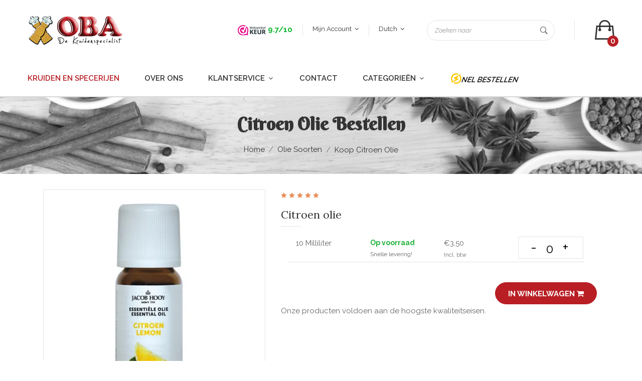

--- FILE ---
content_type: text/html;charset=utf-8
request_url: https://kruidenbestellen.com/nl/artikel/283/citroen-olie.html
body_size: 10178
content:
<!doctype html>
<html class="no-js" lang="nl">

<head>
    
			<!--
					Copyright 2026 TasHosting
					info@tashosting.nl
					tashosting.nl
					Version: v1.0
			-->
    <meta charset="utf-8" />
    <meta http-equiv="X-UA-Compatible" content="IE=edge">
    <meta name="viewport" content="width=device-width, initial-scale=1.0, maximum-scale=1.0, user-scalable=0" />
    <link rel="canonical" href="https://kruidenbestellen.com/nl/artikel/283/citroen-olie.html" />

    <meta name="MobileOptimized" content="width" />
	<meta name="apple-mobile-web-app-capable" content="yes" />
	<meta name="apple-mobile-web-app-status-bar-style" content="black-translucent" />

    <title>Citroen olie bestellen</title>
    
    <meta http-equiv="content-language" content="nl" />
    <meta name="language" content="nl-NL" />

    <meta name="description" content="Bestel hier Citroen olie. De goedkoopste, maar ook de beste kwaliteit. De beste online kruidenspecialist van Nederland." />
    <meta name="keywords" content="OBA Kruiden, Online Kruiden Bestellen, Kruiden, Specerijen, Thee, Online, Bestellen, Kopen, 30 Jaar Ervaring, Selectie, Kwaliteit, Verzending, Klantenservice." />

    <meta property="og:site_name" content="Obakruiden De Online Kruidenspecialist" />
    <meta property="og:url" content="https://kruidenbestellen.com/nl/artikel/283/citroen-olie.html" />
    <meta property="og:locale" content="nl_NL" />
    <meta property="og:type" content="website" />

    
        <meta property="og:image" content="https://kruidenbestellen.com/bestanden/artikellen/283/caption/citroen-olie-2024.png" />
        <meta property="og:image:width" content="200" />
        <meta property="og:image:height" content="200" />
        <meta property="og:title" content="Citroen olie bestellen" />
        <meta property="og:description" content="Bestel hier Citroen olie. De goedkoopste, maar ook de beste kwaliteit. De beste online kruidenspecialist van Nederland." />
    <!--=== Favicon ===-->
    <link rel="apple-touch-icon" sizes="57x57" href="https://kruidenbestellen.com/assets/img/favicon/apple-icon-57x57.png">
    <link rel="apple-touch-icon" sizes="60x60" href="https://kruidenbestellen.com/assets/img/favicon/apple-icon-60x60.png">
    <link rel="apple-touch-icon" sizes="72x72" href="https://kruidenbestellen.com/assets/img/favicon/apple-icon-72x72.png">
    <link rel="apple-touch-icon" sizes="76x76" href="https://kruidenbestellen.com/assets/img/favicon/apple-icon-76x76.png">
    <link rel="apple-touch-icon" sizes="114x114" href="https://kruidenbestellen.com/assets/img/favicon/apple-icon-114x114.png">
    <link rel="apple-touch-icon" sizes="120x120" href="https://kruidenbestellen.com/assets/img/favicon/apple-icon-120x120.png">
    <link rel="apple-touch-icon" sizes="144x144" href="https://kruidenbestellen.com/assets/img/favicon/apple-icon-144x144.png">
    <link rel="apple-touch-icon" sizes="152x152" href="https://kruidenbestellen.com/assets/img/favicon/apple-icon-152x152.png">
    <link rel="apple-touch-icon" sizes="180x180" href="https://kruidenbestellen.com/assets/img/favicon/apple-icon-180x180.png">
    <link rel="icon" type="image/png" sizes="192x192"  href="https://kruidenbestellen.com/assets/img/favicon/android-icon-192x192.png">
    <link rel="icon" type="image/png" sizes="32x32" href="https://kruidenbestellen.com/assets/img/favicon/favicon-32x32.png">
    <link rel="icon" type="image/png" sizes="96x96" href="https://kruidenbestellen.com/assets/img/favicon/favicon-96x96.png">
    <link rel="icon" type="image/png" sizes="16x16" href="https://kruidenbestellen.com/assets/img/favicon/favicon-16x16.png">
    <link rel="manifest" href="https://kruidenbestellen.com/assets/img/favicon/manifest.json">
    <meta name="msapplication-TileColor" content="#ffffff">
    <meta name="msapplication-TileImage" content="https://kruidenbestellen.com/assets/img/favicon/ms-icon-144x144.png">
    <meta name="theme-color" content="#ffffff">

    <!--=== All Plugins CSS ===-->
    <link href="https://kruidenbestellen.com/assets/css/plugins.css?v=030120231306" rel="stylesheet">
    <!--=== Main Style CSS ===-->
    <link href="https://kruidenbestellen.com/assets/css/style.css?v=180420251900" rel="stylesheet">
    
		<style>
			.blog-img-holder__1
			{
				display: block;
				min-height: 300px;
				height: 100%;
				background-image: url("https://kruidenbestellen.com/bestanden/blog/klein/vis-kruiden-oba-kruiden.jpg");
			}
			@media only screen and (max-width: 767.98px) 
			{
				.blog-img-holder__1
				{
				min-height: 260px;
				}
			}
			.blog-img-holder__2
			{
				display: block;
				min-height: 300px;
				height: 100%;
				background-image: url("https://kruidenbestellen.com/bestanden/blog/klein/kruidenbestellen-oba.jpg");
			}
			@media only screen and (max-width: 767.98px) 
			{
				.blog-img-holder__2
				{
				min-height: 260px;
				}
			}
			.blog-img-holder__3
			{
				display: block;
				min-height: 300px;
				height: 100%;
				background-image: url("https://kruidenbestellen.com/bestanden/blog/klein/knoflook-peper-oba.jpg");
			}
			@media only screen and (max-width: 767.98px) 
			{
				.blog-img-holder__3
				{
				min-height: 260px;
				}
			}
			.blog-img-holder__4
			{
				display: block;
				min-height: 300px;
				height: 100%;
				background-image: url("https://kruidenbestellen.com/bestanden/blog/klein/jasmijn-thee-oba.jpg");
			}
			@media only screen and (max-width: 767.98px) 
			{
				.blog-img-holder__4
				{
				min-height: 260px;
				}
			}</style>
    <!--=== All Vendor Js ===-->
    <script src="https://kruidenbestellen.com/assets/js/vendor.js?v=030120231306"></script>

    <script type='application/ld+json'>{"@context":"http:\/\/schema.org","@type":"WebSite","@id":"#website","url":"http:\/\/www.kruidenbestellen.com\/","name":"Bestel kruiden en specerijen tegen een scherpe prijs. OBA Kruiden","potentialAction":{"@type":"SearchAction","target":"http:\/\/www.kruidenbestellen.com\/?zoekterm={search_term_string}","query-input":"required name=search_term_string"}}</script>
	<script type='application/ld+json'>{"@context":"http:\/\/schema.org","@type":"Organization","url":"http:\/\/www.kruidenbestellen.com\/","sameAs":["https:\/\/www.facebook.com\/obakruiden","https:\/\/twitter.com\/OBA_Kruiden"],"@id":"#organization","name":"Oba Kruiden","logo":"http:\/\/www.kruidenbestellen.com\/templates\/default\/images\/main\/logo.png"}</script>

    <script type="text/javascript">
		//<![CDATA[
			var fullurl = "https://kruidenbestellen.com/",
			isMobile = false,
			$showAjaxLoader = true;
            function UnCryptMailto( s )
            {
                var n = 0;
                var r = "";
                for( var i = 0; i < s.length; i++)
                {
                    n = s.charCodeAt( i );
                    if( n >= 8364 )
                    {
                        n = 128;
                    }
                    r += String.fromCharCode( n - 1 );
                }
                return r;
            }

            function linkTo_UnCryptMailto( s )
            {
                location.href=UnCryptMailto( s );
            }
        //]]>
    </script>

    <script src="https://challenges.cloudflare.com/turnstile/v0/api.js" async defer></script>
    
    <!-- Global site tag (gtag.js) - Google Analytics -->
    <script async src="https://www.googletagmanager.com/gtag/js?id=UA-28063597-2"></script>
    <script>
        window.dataLayer = window.dataLayer || [];
        function gtag(){dataLayer.push(arguments);}
        gtag('js', new Date());
        gtag('config', 'UA-28063597-2');
	</script>
</head>

<body>
    <div class="offcanvas offcanvas-end" data-bs-scroll="false" tabindex="-1" data-bs-backdrop="true" id="offcanvasWithBothOptions2" aria-labelledby="offcanvasWithBothOptions2Label">
        <div class="offcanvas-header">
            <h5 class="offcanvas-title" id="offcanvasWithBothOptions2Label">Winkelwagentje</h5>
            <button type="button" class="btn-close" data-bs-dismiss="offcanvas" aria-label="Close"></button>
        </div>
        <div class="offcanvas-body">
            <p>
                <img src="https://kruidenbestellen.com/templates/default/images/misc/loading.gif" alt="Laden, even geduld a.u.b..." title="Laden, even geduld a.u.b..." /> Laden, even geduld aub...
            </p>
        </div>
    </div>

    <div id="ajaxLoader">
        <img src="https://kruidenbestellen.com/templates/default/images/misc/ajax_loading.gif" class="middle" alt="Laden, even geduld a.u.b..." title="Laden, even geduld a.u.b..." /> Laden, even geduld a.u.b...
    </div>
    <!-- Start Header Area -->
    <header class="header-area">
        <!-- header top start -->
        <div class="header-top">
            <div class="container">
                <div class="row align-items-center">
                    <div class="col-lg-3">
                        <div class="logo">
                            <a href="https://kruidenbestellen.com/">
                                <img src="https://kruidenbestellen.com/assets/img/logo/logo.png" alt="Citroen olie bestellen">
                            </a>
                        </div>
                    </div>
                    <div class="col-lg-9">
                        <div class="header-settings-area">
                            <div class="header-top-left">
                                <nav>
                                    <ul class="d-flex justify-content-center">
                                        <li>
                                            <a href="https://www.webwinkelkeur.nl/webshop/OBA-Kruiden_1213233" class="webwinkelkeurPopup" title="10 - 1930 ervaringen" target="_blank" rel="noreferrer"><img src="https://dashboard.webwinkelkeur.nl/banners/70/1213233/1652997600.svg" width="56" alt="10 - 1930 ervaringen"></a> <span class="kleurgroen fontbold">9.7/10</span>
                                        </li>
                                        <li>
                                            <div class="dropdown header-top-dropdown">
                                                <a class="dropdown-toggle" id="myaccount" data-bs-toggle="dropdown"
                                                    aria-haspopup="true" aria-expanded="false">
                                                    Mijn account
                                                    <i class="fa fa-angle-down"></i>
                                                </a>
                                                <div class="dropdown-menu" aria-labelledby="myaccount">
													<a href="https://kruidenbestellen.com/nl/mijn-account.html" class="dropdown-item" title="Mijn account">Mijn account</a>
		<a href="https://kruidenbestellen.com/nl/bestelstatus.html" class="dropdown-item" title="Bestelstatus">Bestelstatus</a><a href="https://kruidenbestellen.com/nl/inloggen.html" class="dropdown-item" title="Inloggen">Inloggen</a>                                                </div>
                                            </div>
                                        </li>
                                        <li>
                                            <div class="dropdown header-top-dropdown">
                                                <a class="dropdown-toggle" id="language" data-bs-toggle="dropdown"
                                                    aria-haspopup="true" aria-expanded="false">
                                                    Dutch
                                                    <i class="fa fa-angle-down"></i>
                                                </a>
                                                <div class="dropdown-menu" aria-labelledby="language">
                                                    <a class="dropdown-item"><div id="google_translate_element" ></div></a>
                                                </div>
                                            </div>
                                        </li>
                                    </ul>
                                </nav>
                            </div>
                            <div class="header-top-right">
                                <div class="header-search-box">
                                    <form method="get" action="https://kruidenbestellen.com/">
                                        <input type="text" placeholder="Zoeken naar" aria-label="Zoeken naar" name="zoekterm" id="tags" value="">
                                        <button><i class="ion-ios-search-strong"></i></button>
                                    </form>
                                </div>
                                <div class="mini-cart-wrap">
                                    <button data-bs-toggle="offcanvas" data-bs-target="#offcanvasWithBothOptions2" aria-controls="offcanvasWithBothOptions2Label">
                                        <i class="ion-bag"></i>
                                        <span class="notification"></span>
                                    </button>
                                </div>
                            </div>
                        </div>
                    </div>
                </div>
            </div>
        </div>
        <!-- header top end -->

        <!-- main menu start -->
        <div class="main-menu-area sticky">
            <div class="container">
                <div class="row">
                    <div class="col-12">
                        <div class="main-menu">
                            <div class="sticky-logo">
                                <a href="https://kruidenbestellen.com/">
                                    <img src="https://kruidenbestellen.com/assets/img/logo/logo_sticky.png" alt="Citroen olie bestellen">
                                </a>
                            </div>
                            <!-- main menu navbar start -->
                            <nav id="mobile-menu">
                                <ul>
                                    <li class="active"><a href="https://kruidenbestellen.com/">Kruiden en Specerijen</a></li> 

                                    <li><a href="https://kruidenbestellen.com/nl/over-ons.html">Over ons</a></li>
                                   
                                    <li>
                                        <a href="https://kruidenbestellen.com/nl/klantservice.html">Klantservice <i class="fa fa-angle-down"></i></a>
                                        <ul class="dropdown">
                                            <li><a href="https://kruidenbestellen.com/nl/garantie-klachten.html">Garantie & Klachten</a></li>
                                            <li><a href="https://kruidenbestellen.com/nl/retourneren.html">Retourneren</a></li>

                                            <li><a href="https://kruidenbestellen.com/nl/betaalmogelijkheden.html">Betaalmogelijkheden</a></li>
                                            <li><a href="https://kruidenbestellen.com/nl/verzendkosten.html">Verzendkosten</a></li>
                                            
                                            <li><a href="https://kruidenbestellen.com/nl/adres.html">Adres</a></li>
                                            <li><a href="https://kruidenbestellen.com/nl/openingstijden.html">Openingstijden</a></li>
                                            <li><a href="https://kruidenbestellen.com/nl/mail-ons.html">Mail ons</a></li>
                                        </ul>
                                    </li>
                                   
                                    <li><a href="https://kruidenbestellen.com/nl/contact.html">Contact</a></li>

                                    <li>
                                        <a href="https://kruidenbestellen.com/nl/kruiden-bestellen.html">Categorieën <i class="fa fa-angle-down"></i></a>
                                        <ul class="dropdown">
                                            
			<li>
				<a href="https://kruidenbestellen.com/nl/categorie/64/basis-kruiden-en-specerijen.html">Basis kruiden en Specerijen</a>
			</li>
			<li>
				<a href="https://kruidenbestellen.com/nl/categorie/78/gemengde-kruiden-en-specerijen.html">Gemengde kruiden en Specerijen</a>
			</li>
			<li>
				<a href="https://kruidenbestellen.com/nl/categorie/74/kerrie-soorten.html">Kerrie soorten</a>
			</li>
			<li>
				<a href="https://kruidenbestellen.com/nl/categorie/79/korrels-en-zaden.html">Korrels en Zaden</a>
			</li>
			<li>
				<a href="https://kruidenbestellen.com/nl/categorie/68/gedroogde-bladeren.html">Gedroogde bladeren</a>
			</li>
			<li>
				<a href="https://kruidenbestellen.com/nl/categorie/77/zout-zuren-en-diverse.html">Zout, zuren en diverse</a>
			</li>
			<li>
				<a href="https://kruidenbestellen.com/nl/categorie/76/olie-soorten.html">Olie soorten</a>
			</li>
			<li>
				<a href="https://kruidenbestellen.com/nl/categorie/75/thee-soorten.html">Thee soorten</a>
			</li>                                        </ul>
                                    </li>
                                    
                                    <li><a href="https://kruidenbestellen.com/kruidenbestellen.php" class="snelbestellenlink" title="Bent u al bekend met onze producten? Hier kunt u snel en gemakkelijk uw producten toevoegen en wijzigen." alt="Bent u al bekend met onze producten? Hier kunt u snel en gemakkelijk uw producten toevoegen en wijzigen."><img src="https://kruidenbestellen.com/snelbestellen/snelbestellen.jpg" alt="Bent u al bekend met onze producten? Hier kunt u snel en gemakkelijk uw producten toevoegen en wijzigen." title="Bent u al bekend met onze producten? Hier kunt u snel en gemakkelijk uw producten toevoegen en wijzigen."></a></li>
                                </ul>
                            </nav>
                            <!-- main menu navbar end -->
                        </div>
                    </div>
                    <div class="col-12 d-block d-lg-none">
                        <div class="mobile-menu"></div>
                    </div>
                </div>
            </div>
        </div>
        <!-- main menu end -->

    </header>
    <!-- end Header Area -->

    <!-- main wrapper start -->
    <main>
                <!-- breadcrumb area start -->
        <div class="breadcrumb-area">
            <div class="container">
                <div class="row">
                    <div class="col-12">
                        <div class="breadcrumb-wrap text-center">
                            <nav aria-label="breadcrumb">
                                <h1>Citroen olie bestellen</h1>                                
			<ul class="breadcrumb">
				<li class="breadcrumb-item"><a href="https://kruidenbestellen.com/">Home</a></li>
				<li class="breadcrumb-item"><a href="https://kruidenbestellen.com/nl/categorie/76/olie-soorten.html">Olie soorten</a></li>
				<li class="breadcrumb-item active" aria-current="page"><a href="https://kruidenbestellen.com/nl/artikel/283/citroen-olie.html">Koop Citroen olie</a></li>
			</ul>                            </nav>
                        </div>
                    </div>
                </div>
            </div>
        </div>
        <!-- breadcrumb area end -->
                <div class="page-wrapper pt-30 pb-30">
            <div class="container">
                <div class="row">
                    <div id="content" class="col-lg-12">
                        <div class="pageContent">
                            
		<div class="product-details-wrapper pb-30">
			<div class="container">
				<div class="row">
					<div class="col-lg-5 col-md-6">
						<div class="product-large-slider img-zoom mb-20 slider-arrow-style slider-arrow-style__style-2">
							
				<div class="pro-large-img">
					<a class="productPhotos" href="https://kruidenbestellen.com/bestanden/artikellen/283/groot/citroen-olie-2024.png"><img src="https://kruidenbestellen.com/bestanden/artikellen/283/groot/citroen-olie-2024.png" alt="Citroen olie bestellen" title="Citroen olie bestellen" /></a>
				</div>
						</div>
						<div class="pro-nav slick-padding_2 slider-arrow-style slider-arrow-style__style-2">
						</div>
					</div>
					<div class="col-lg-7 col-md-6">
						<div class="product-details-des">
							<div class="product-content-list">
								<div class="ratings">
									<span><i class="ion-android-star"></i></span>
									<span><i class="ion-android-star"></i></span>
									<span><i class="ion-android-star"></i></span>
									<span><i class="ion-android-star"></i></span>
									<span><i class="ion-android-star"></i></span>
								</div>
								<div class="product-name">
									<h4>Citroen olie</h4>
								</div>
								
								<div class="action-link mb-20">
									<form method="post" class="inWinkelwagentje" action="https://kruidenbestellen.com/nl/winkelwagentje.html">
										<input type="hidden" name="pid" value="283" />
										<input type="hidden" name="action" value="In winkelmand" />
										
		<div class="quantity mb-20">
			<div class="container">
				<div class="row border-bottom pb-1">
					<div class="col-md-3 col-sm-6 col-6">10 Milliliter</div>
					<div class="col-md-3 col-sm-6 col-6">
		<div class="availability">
			<span class="opvoorraad"><strong>Op voorraad</strong></span>
			<div class="snellelevering">Snelle levering!</div>
		</div></div>
					<div class="col-md-3 col-sm-6 col-6">
						&euro;3,50
						<div class="prijsinclbtw">Incl. btw</div>
					</div>
					<div class="col-md-3 col-sm-6 col-6">
						<div class="pro-qty"><span class="dec qtybtn">-</span><input name="p[283]" type="text" value="0" id="283" inputmode="numeric" min="1"><span class="inc qtybtn">+</span></div>
					</div>
				</div>
				
			</div>
		</div>
		
		<div class="action-link text-end">
			<a href="javascript:void(0);" class="add-to-cart">In winkelwagen <i class="fa fa-shopping-cart" aria-hidden="true"></i></a>
		</div>
		
		<div>
			Onze producten voldoen aan de hoogste kwaliteitseisen.
		</div>
									</form>
								</div>
							</div>
						</div>
					</div>
				</div>
				<div class="row">
					<div class="col-lg-12">
						<!-- product details reviews start -->
						<div class="product-details-reviews pt-60">
							<div class="row">
								<div class="col-lg-12">
									<div class="product-review-info">
										<div class="review-tab">
											<ul class="nav">
												<li>
													<a class="active" data-bs-toggle="tab" href="#tab_Omschrijving">Omschrijving</a>
												</li>
												<li>
													<a class="" data-bs-toggle="tab" href="#tab_Specificaties">Specificaties</a>
												</li>
												<li>
													<a class="" data-bs-toggle="tab" href="#tab_Voedingswaarde">Voedingswaarde</a>
												</li>
												<li>
													<a class="" data-bs-toggle="tab" href="#tab_Ingredienten">Ingrediënten</a>
												</li>
												<li>
													<a data-bs-toggle="tab" href="#tab_Reviews" id="loadreviews">Reviews</a>
												</li>
											</ul>
										</div>
										<div class="tab-content reviews-tab">
											<div class="tab-pane fade show active" id="tab_Omschrijving">
												<div>
													Bestel hier <b>Citroen olie</b>. De goedkoopste, maar ook de beste kwaliteit. De beste online kruidenspecialist van Nederland.<br /><br />
												</div>
											</div>
											<div class="tab-pane fade" id="tab_Specificaties">
												<p>
													<div><b>Artikelnummer:</b> 1045 <a href="https://kruidenbestellen.com/nl/artikel/283/citroen-olie.html" title="Citroen olie" alt="Citroen olie">Citroen olie</a></div>
													<div><b>Categorie:</b> <a href="https://kruidenbestellen.com/nl/categorie/76/olie-soorten.html" title="Olie soorten" alt="Olie soorten">Olie soorten</a></div>
													<div><b>Merk:</b> </div>
													<div><b>Levertijd:</b> Snelle levering</div>
													<div><b>MPN:</b> 10459966A</div>
												</p>
											</div>
											<div class="tab-pane fade" id="tab_Voedingswaarde">
												Neem gerust contact met ons op!
											</div>
											<div class="tab-pane fade" id="tab_Ingredienten">
												Neem gerust contact met ons op!
											</div>
											<div class="tab-pane fade" id="tab_Reviews">
												<!-- testimonial area start -->
												<div class="testimonial-areae pt-60 pb-88" style="background: #ddd;">
													<div class="container">
														<div class="row">
															<div class="col-12">
																<div class="section-title text-center">
																	<h2 class="text-white">Reviews</h2>
																</div>
															</div>
														</div>
														<div class="row">
															<div class="col-12">
																<div class="testimonial-carousel-active slick-dot-style">
																	<img src="https://kruidenbestellen.com/templates/default/images/misc/ajax-loader-small.gif" class="middle" border="0" alt="Bezig met laden, een moment geduld a.u.b..."> Bezig met laden, een moment geduld a.u.b...
																</div>
															</div>
														</div>
													</div>
												</div>
												
											</div>
										</div>
									</div>
								</div>
							</div>
						</div>
						<!-- product details reviews end -->
					</div>
				</div>
			</div>
		</div>

		<section class="related-product">
            <div class="container">
                <div class="row pt-30">
                    <div class="col-12">
                        <div class="section-title text-center">
                            <h2>Anderen kochten ook</h2>
                        </div>
                    </div>
                </div>
                <div class="row related-product-active slick-arrow-style">
					
				<div class="col">
					<div class="product-item mb-50">
						<div class="product-thumb">
							<a href="https://kruidenbestellen.com/nl/artikel/204/olijf-zeep-dalan-dolive.html">
								<img src="https://kruidenbestellen.com/bestanden/artikellen/204/caption/dalan-masaj-anti-selulit-sabunu.jpg" alt="Olijf Zeep (Dalan d'Olive)" title="Olijf Zeep (Dalan d'Olive)" />
							</a>
							<div class="quick-view-link">
								<a href="#" data-bs-toggle="modal" data-bs-target="#quick_view" data-pid="204" class="quick_view_link"> 
									<span data-bs-toggle="tooltip" title="Quick view"><i class="ion-ios-eye-outline"></i></span>
								</a>
							</div>
						</div>
						<div class="product-content text-center">
							<div class="ratings">
								<span><i class="ion-android-star"></i></span>
								<span><i class="ion-android-star"></i></span>
								<span><i class="ion-android-star"></i></span>
								<span><i class="ion-android-star"></i></span>
								<span><i class="ion-android-star"></i></span>
							</div>
							<div class="product-name">
								<h4 class="h5">
									<a href="https://kruidenbestellen.com/nl/artikel/204/olijf-zeep-dalan-dolive.html">Olijf Zeep (Dalan d'Olive)</a>
								</h4>
							</div>
							<div class="price-box">
								
		<span class="regular-price">&euro;1.50</span>
		<span class="old-price"><del>&euro;2,25</del></span>
							</div>
							<div class="product-action-link">
								<a href="javascript:void(0);"></a>
								<a href="https://kruidenbestellen.com/nl/artikel/204/olijf-zeep-dalan-dolive.html" data-bs-toggle="tooltip" title="Bekijk en bestel"><i class="ion-bag"></i></a>
								<a href="javascript:void(0);"></a>
							</div>
						</div>
					</div>
				</div>
				<div class="col">
					<div class="product-item mb-50">
						<div class="product-thumb">
							<a href="https://kruidenbestellen.com/nl/artikel/288/eucalyptus-olie.html">
								<img src="https://kruidenbestellen.com/bestanden/artikellen/288/caption/70650eucalyptus30ml-copy.jpg" alt="Eucalyptus olie" title="Eucalyptus olie" />
							</a>
							<div class="quick-view-link">
								<a href="#" data-bs-toggle="modal" data-bs-target="#quick_view" data-pid="288" class="quick_view_link"> 
									<span data-bs-toggle="tooltip" title="Quick view"><i class="ion-ios-eye-outline"></i></span>
								</a>
							</div>
						</div>
						<div class="product-content text-center">
							<div class="ratings">
								<span><i class="ion-android-star"></i></span>
								<span><i class="ion-android-star"></i></span>
								<span><i class="ion-android-star"></i></span>
								<span><i class="ion-android-star"></i></span>
								<span><i class="ion-android-star"></i></span>
							</div>
							<div class="product-name">
								<h4 class="h5">
									<a href="https://kruidenbestellen.com/nl/artikel/288/eucalyptus-olie.html">Eucalyptus olie</a>
								</h4>
							</div>
							<div class="price-box">
								
		<span class="regular-price">&euro;2.50</span>
		<span class="old-price"><del>&euro;3,75</del></span>
							</div>
							<div class="product-action-link">
								<a href="javascript:void(0);"></a>
								<a href="https://kruidenbestellen.com/nl/artikel/288/eucalyptus-olie.html" data-bs-toggle="tooltip" title="Bekijk en bestel"><i class="ion-bag"></i></a>
								<a href="javascript:void(0);"></a>
							</div>
						</div>
					</div>
				</div>
				<div class="col">
					<div class="product-item mb-50">
						<div class="product-thumb">
							<a href="https://kruidenbestellen.com/nl/artikel/278/lavendel-olie.html">
								<img src="https://kruidenbestellen.com/bestanden/artikellen/278/caption/lavendel-olie-2024.png" alt="Lavendel olie" title="Lavendel olie" />
							</a>
							<div class="quick-view-link">
								<a href="#" data-bs-toggle="modal" data-bs-target="#quick_view" data-pid="278" class="quick_view_link"> 
									<span data-bs-toggle="tooltip" title="Quick view"><i class="ion-ios-eye-outline"></i></span>
								</a>
							</div>
						</div>
						<div class="product-content text-center">
							<div class="ratings">
								<span><i class="ion-android-star"></i></span>
								<span><i class="ion-android-star"></i></span>
								<span><i class="ion-android-star"></i></span>
								<span><i class="ion-android-star"></i></span>
								<span><i class="ion-android-star"></i></span>
							</div>
							<div class="product-name">
								<h4 class="h5">
									<a href="https://kruidenbestellen.com/nl/artikel/278/lavendel-olie.html">Lavendel olie</a>
								</h4>
							</div>
							<div class="price-box">
								
		<span class="regular-price">&euro;4.00</span>
		<span class="old-price"><del>&euro;6,00</del></span>
							</div>
							<div class="product-action-link">
								<a href="javascript:void(0);"></a>
								<a href="https://kruidenbestellen.com/nl/artikel/278/lavendel-olie.html" data-bs-toggle="tooltip" title="Bekijk en bestel"><i class="ion-bag"></i></a>
								<a href="javascript:void(0);"></a>
							</div>
						</div>
					</div>
				</div>
				<div class="col">
					<div class="product-item mb-50">
						<div class="product-thumb">
							<a href="https://kruidenbestellen.com/nl/artikel/275/pepermunt-olie.html">
								<img src="https://kruidenbestellen.com/bestanden/artikellen/275/caption/pepermunt-olie-2024.png" alt="Pepermunt olie " title="Pepermunt olie " />
							</a>
							<div class="quick-view-link">
								<a href="#" data-bs-toggle="modal" data-bs-target="#quick_view" data-pid="275" class="quick_view_link"> 
									<span data-bs-toggle="tooltip" title="Quick view"><i class="ion-ios-eye-outline"></i></span>
								</a>
							</div>
						</div>
						<div class="product-content text-center">
							<div class="ratings">
								<span><i class="ion-android-star"></i></span>
								<span><i class="ion-android-star"></i></span>
								<span><i class="ion-android-star"></i></span>
								<span><i class="ion-android-star"></i></span>
								<span><i class="ion-android-star"></i></span>
							</div>
							<div class="product-name">
								<h4 class="h5">
									<a href="https://kruidenbestellen.com/nl/artikel/275/pepermunt-olie.html">Pepermunt olie </a>
								</h4>
							</div>
							<div class="price-box">
								
		<span class="regular-price">&euro;2.50</span>
		<span class="old-price"><del>&euro;3,75</del></span>
							</div>
							<div class="product-action-link">
								<a href="javascript:void(0);"></a>
								<a href="https://kruidenbestellen.com/nl/artikel/275/pepermunt-olie.html" data-bs-toggle="tooltip" title="Bekijk en bestel"><i class="ion-bag"></i></a>
								<a href="javascript:void(0);"></a>
							</div>
						</div>
					</div>
				</div>
				<div class="col">
					<div class="product-item mb-50">
						<div class="product-thumb">
							<a href="https://kruidenbestellen.com/nl/artikel/280/tea-tree-olie.html">
								<img src="https://kruidenbestellen.com/bestanden/artikellen/280/caption/tea-tree-2024.png" alt="Tea tree olie" title="Tea tree olie" />
							</a>
							<div class="quick-view-link">
								<a href="#" data-bs-toggle="modal" data-bs-target="#quick_view" data-pid="280" class="quick_view_link"> 
									<span data-bs-toggle="tooltip" title="Quick view"><i class="ion-ios-eye-outline"></i></span>
								</a>
							</div>
						</div>
						<div class="product-content text-center">
							<div class="ratings">
								<span><i class="ion-android-star"></i></span>
								<span><i class="ion-android-star"></i></span>
								<span><i class="ion-android-star"></i></span>
								<span><i class="ion-android-star"></i></span>
								<span><i class="ion-android-star"></i></span>
							</div>
							<div class="product-name">
								<h4 class="h5">
									<a href="https://kruidenbestellen.com/nl/artikel/280/tea-tree-olie.html">Tea tree olie</a>
								</h4>
							</div>
							<div class="price-box">
								
		<span class="regular-price">&euro;4.00</span>
		<span class="old-price"><del>&euro;6,00</del></span>
							</div>
							<div class="product-action-link">
								<a href="javascript:void(0);"></a>
								<a href="https://kruidenbestellen.com/nl/artikel/280/tea-tree-olie.html" data-bs-toggle="tooltip" title="Bekijk en bestel"><i class="ion-bag"></i></a>
								<a href="javascript:void(0);"></a>
							</div>
						</div>
					</div>
				</div>
				<div class="col">
					<div class="product-item mb-50">
						<div class="product-thumb">
							<a href="https://kruidenbestellen.com/nl/artikel/302/patchouli-olie.html">
								<img src="https://kruidenbestellen.com/bestanden/artikellen/302/caption/patchouli-2024.png" alt="Patchouli olie" title="Patchouli olie" />
							</a>
							<div class="quick-view-link">
								<a href="#" data-bs-toggle="modal" data-bs-target="#quick_view" data-pid="302" class="quick_view_link"> 
									<span data-bs-toggle="tooltip" title="Quick view"><i class="ion-ios-eye-outline"></i></span>
								</a>
							</div>
						</div>
						<div class="product-content text-center">
							<div class="ratings">
								<span><i class="ion-android-star"></i></span>
								<span><i class="ion-android-star"></i></span>
								<span><i class="ion-android-star"></i></span>
								<span><i class="ion-android-star"></i></span>
								<span><i class="ion-android-star"></i></span>
							</div>
							<div class="product-name">
								<h4 class="h5">
									<a href="https://kruidenbestellen.com/nl/artikel/302/patchouli-olie.html">Patchouli olie</a>
								</h4>
							</div>
							<div class="price-box">
								
		<span class="regular-price">&euro;7.00</span>
		<span class="old-price"><del>&euro;10,50</del></span>
							</div>
							<div class="product-action-link">
								<a href="javascript:void(0);"></a>
								<a href="https://kruidenbestellen.com/nl/artikel/302/patchouli-olie.html" data-bs-toggle="tooltip" title="Bekijk en bestel"><i class="ion-bag"></i></a>
								<a href="javascript:void(0);"></a>
							</div>
						</div>
					</div>
				</div>
				</div>
				<div class="row pt-30">
					<div class="col-12">
						<div class="section-title text-center">
							<h2>Laatst door jou bekeken</h2>
						</div>
					</div>
				</div>
				<div class="row related-product-active slick-arrow-style">
					
						<div class="col">
							<div class="product-item mb-50">
								<div class="product-thumb">
									<a href="https://kruidenbestellen.com/nl/artikel/283/citroen-olie.html">
										<img src="https://kruidenbestellen.com/bestanden/artikellen/283/caption/citroen-olie-2024.png" alt="Citroen olie" title="Citroen olie" />
									</a>
									<div class="quick-view-link">
										<a href="#" data-bs-toggle="modal" data-bs-target="#quick_view" data-pid="283" class="quick_view_link"> 
											<span data-bs-toggle="tooltip" title="Quick view"><i class="ion-ios-eye-outline"></i></span>
										</a>
									</div>
								</div>
								<div class="product-content text-center">
									<div class="ratings">
										<span><i class="ion-android-star"></i></span>
										<span><i class="ion-android-star"></i></span>
										<span><i class="ion-android-star"></i></span>
										<span><i class="ion-android-star"></i></span>
										<span><i class="ion-android-star"></i></span>
									</div>
									<div class="product-name">
										<h4 class="h5">
											<a href="https://kruidenbestellen.com/nl/artikel/283/citroen-olie.html">Citroen olie</a>
										</h4>
									</div>
									<div class="price-box">
										
		<span class="regular-price">&euro;3.50</span>
		<span class="old-price"><del>&euro;5,25</del></span>
									</div>
									<div class="product-action-link">
										<a href="javascript:void(0);"></a>
										<a href="https://kruidenbestellen.com/nl/artikel/283/citroen-olie.html" data-bs-toggle="tooltip" title="Bekijk en bestel"><i class="ion-bag"></i></a>
										<a href="javascript:void(0);"></a>
									</div>
								</div>
							</div>
						</div>
				</div>
			</div>
		</section>

		<script>
			$("#loadreviews").click(function(e)
			{
				jQuery.ajax
				({
					url: fullurl+"reviewsjson.php",
					data: "",
					type: "GET",
					success: function(response)
					{
						$(".testimonial-carousel-active").html(response)
					}
				});
			});
		</script>
		                        </div>
                    </div>
                </div>
            </div>
        </div>
            </main>
    <!-- main wrapper end -->

    <!-- Quick view modal start -->
    <div class="modal" id="quick_view" tabindex="-1" role="dialog">
        <div class="modal-dialog modal-lg modal-dialog-centered" role="document">
            <div class="modal-content">
                <div class="modal-header">
                    <button type="button" class="close" data-bs-dismiss="modal" aria-label="Close">
                        <span aria-hidden="true">&times;</span>
                    </button>
                </div>
                <div class="modal-body">
                   
                </div>
            </div>
        </div>
    </div>
    <!-- Quick view modal end -->

    <!--== Start Footer Area Wrapper ==-->
    <footer class="footer-wrapper">

        <!-- footer main area start -->
        <div class="footer-main-area">
            <div class="container">
                <div class="footer-main-inner bdr-top pt-20 pb-20 pb-md-20 pb-sm-20">
                    <div class="row">
                        <div class="col-lg-4 col-md-12">
                            <div class="footer-widget">
                                <div class="footer-widget-title">
                                    <h4>Adres</h4>
                                </div>
                                <div class="footer-widget-body">
                                    <ul class="location-wrap">
                                        <li>
                                            <h6 class="title">Adres:</h6>
                                            <p>Fluorietweg 19E<br>1812 RR Alkmaar</p>
                                        </li>
                                        <li>
                                            <h6 class="title">Telefoonnummer:</h6>
                                            <p>072-5204209<br>Di, Wo, Do tussen 08:30 en 16:00</p>
                                        </li>                                        
                                    </ul>
                                </div>
                            </div>
                        </div>
                        <div class="col-lg-4 col-md-12">
                            <div class="footer-widget">
                                <div class="footer-widget-title">
                                 <h4>Bedrijfsgegevens</h4>
                                </div>
                                <div class="footer-widget-body">
                                    <ul class="location-wrap">
                                        <li>
                                            <h6 class="title">KvK-nummer:</h6>
                                            <p>34080426</p>
                                        </li>
                                        <li>
                                            <h6 class="title">BTW-nummer:</h6>
                                            <p>NL 821784699(B01)</p>
                                        </li>
                                        <li>
                                            <h6 class="title">email:</h6>
                                            <p>
                                                <a href="javascript:linkTo_UnCryptMailto('nbjmup;jogpApcblsvjefo/dpn');">
                                                    <img src="https://kruidenbestellen.com/bestanden/afbeeldingen/oba-kruiden-email.jpg?v=5" alt="OBA Kruiden - Emailadres" title="Oba Kruiden - Emailadres" />
                                                </a>
                                            </p>
                                        </li>
                                    </ul>
                                </div>
                            </div>
                        </div>
                        <div class="col-lg-4 col-md-12">
                            <div class="footer-widget">
                                <div class="footer-widget-title">
                                    <h4>Links</h4>
                                </div>
                                <div class="footer-widget-body">
                                    <div><a href="https://kruidenbestellen.com/nl/algemene-voorwaarden.html">Algemene Voorwaarden</a></div>
                                    <div><a href="https://kruidenbestellen.com/nl/privacy-policy.html">Privacy Policy</a></div>
                                    <div><a href="https://kruidenbestellen.com/nl/cookies.html">Cookies</a></div>
                                    <div><a href="https://kruidenbestellen.com/kruidenbestellen.php" alt="Bent u al bekend met onze producten? Hier kunt u snel en gemakkelijk uw producten toevoegen en wijzigen." title="Bent u al bekend met onze producten? Hier kunt u snel en gemakkelijk uw producten toevoegen en wijzigen.">Snel Bestellen</a></div>
                                    <div><a href="https://kruidenbestellen.com/nl/kruiden-bestellen.html">Kruiden Bestellen</a></div>
                                    <div><a href="https://kruidenbestellen.com/nl/specerijen-kopen.html">Specerijen Kopen</a></div>
                                    <div><a href="https://kruidenbestellen.com/blog/">Blog</a></div>
                                    <div><a href="https://kruidenbestellen.com/nl/meest-verkochte-kruiden-en-specerijen.html">Meest verkochte kruiden en specerijen</a></div>
                                    <div><a href="https://kruidenbestellen.com/nl/meest-verkochte-theesoorten.html">Meest verkochte theesoorten</a></div>
                                    <div><a href="https://kruidenbestellen.com/nl/onze-partners.html">Onze Partners</a></div>
                                </div>
                            </div>
                        </div>
                    </div>

                    <div class="row pt-10">
                        <div class="border-top text-center pt-10">
                            <p>Vind ons ook op de Beverwijkse Bazaar Hal 32 op Zaterdag en Zondag.</p>
                            <p class="pt-10">
                                <div class="fb-like" data-href="https://kruidenbestellen.com/" data-width="" data-layout="standard" data-action="like" data-size="small" data-share="true"></div>
                            </p>
                        </div>
                    </div>
                </div>
            </div>
        </div>
        <!-- footer main area end -->

        <!-- footer bottom area start -->
        <div class="footer-bootom bg-gray pt-20 pb-20">
            <div class="container">
                <div class="row">
                    <div class="col-md-6">
                        <div class="copyright-text text-center text-md-start">
                            <p>© 1992-2026 <b>OBA Kruiden.</b> Website door <a href="https://tashosting.nl/">Tashosting</a></p>
                            <p><a href="https://kruidenbestellen.com/online-kruiden-en-specerijen-bestellen">Online Kruiden En Specerijen Bestellen</a></p>
                        </div>
                    </div>
                    <div class="col-md-6">
                        <div class="payment-method text-md-end text-center">
                            <img src="https://kruidenbestellen.com/assets/img/betalingsmogelijkheden2.png?v=3" alt="betalingsmogelijkheden">
                        </div>
                    </div>
                </div>
            </div>
        </div>
        <!-- footer bottom area end -->

    </footer>
    <!--== End Footer Area Wrapper ==-->

    <!-- Scroll to top start -->
    <div class="scroll-top not-visible">
        <i class="fa fa-angle-up"></i>
    </div>
    <!-- Scroll to Top End -->

    <!--=======================Javascript============================-->
    <!--=== Active Js ===-->
    <script src="https://kruidenbestellen.com/assets/js/active.js?v=110420231132"></script>
    <script type="text/javascript">
    function googleTranslateElementInit()
    {
        new google.translate.TranslateElement(
            { 
                pageLanguage: 'nl', layout: google.translate.TranslateElement.InlineLayout.SIMPLE, autoDisplay: false,
                includedLanguages: "en,fr,ar,es,tr,de,pl,ru,ua,pt,ma,so"
            }, 'google_translate_element');
    }
    </script>

    <script src="//translate.google.com/translate_a/element.js?cb=googleTranslateElementInit" type="text/javascript"></script>

    <script>

        function updateAantallen()
        {
            if($("#updateaantalen").length)
            {
                var $uForm = $("#updateaantalen").serialize();
                jQuery.ajax
                ({
                    type: "POST",
                    url: fullurl+"ajax_front.php",
                    data: $uForm,
                    success: function(sonuc)
                    {
                        $("#winkelwagentjediv").html(sonuc);
                        updateShoppingCart();
                    }
                });
            }
        }

        function updateShoppingCart()
        {
            $.ajax
            ({
                type: "POST",
                url: fullurl+"ajax_front.php",
                data: "action=winkelwagentjeAjax",
                dataType: 'json',
                success: function(response)
                {
                    updateCanvasBody(response['totalartikellen'], response['text']);
                }
            });
        }

        function updateCanvasBody(total, text)
        {
            $('.notification').html(total);
            $(".offcanvas-body").html(text);
        }

        function updateVerzendkosten()
        {
            $.ajax
            ({
                url: fullurl+"ajax_front.php",
                data: "action=updateVerzendkosten",
                type: "POST",
                success: function(response3232)
                {
                    $("#tablesamenvatting").html(response3232)
                }
            });
        }

        function closeCanvas()
        {
            var offcanvas_el = document.getElementById("offcanvasWithBothOptions2");
            var offcanvas = new bootstrap.Offcanvas(offcanvas_el, {backdrop: false});
            offcanvas.hide();
        }

        function openCanvas()
        {
            $(".modal").modal("hide");
            const offCanvasLive = document.getElementById("offcanvasWithBothOptions2");
            const offcanvasdiv = new bootstrap.Offcanvas(offCanvasLive);
            offcanvasdiv.show();
        }

        $(document).ready(function()
        {
            jQuery(document).on('click focus', 'input[data-ajax="updateaantalen"]', function()
            {
                jQuery(this).select();
            });

            $(document).on("click", ".verwijderproductw", function(e)
            {
                e.preventDefault();

                var $vLink = $(this).attr('href');
                
                $.ajax
                ({
                    type: "GET",
                    url: $vLink,
                    success: function(sonuc)
                    {
                        updateShoppingCart();
                    }
                });

                return false;
            });

            jQuery(document).on('change paste propertychange', 'input[data-ajax="updateaantalen"]', function()
            {
                updateAantallen();
            });

            $(document).ajaxStart(function()
			{
				if($showAjaxLoader)
				{
					$('#ajaxLoader').show();
					//$('input,textarea,select').attr('disabled', true);
				}
			}).ajaxStop(function()
			{
				if($showAjaxLoader)
				{
					$('#ajaxLoader').hide();
					//$('input,textarea,select').attr('disabled', false);
				}
			});
            
            updateShoppingCart();

            $('.quick_view_link').click(function(e)
            {
                var $quickViewPID = $(this).data('pid');
                $(".modal-body").html("Laden.... PID: "+$quickViewPID);

                $.ajax
                ({
                    type: "POST",
                    url: fullurl+"ajax_front.php",
                    data: "action=quickview&pid="+$quickViewPID,
                    success: function(sonuc)
                    {
                        $(".modal-body").html(sonuc);
                        //$(".category-toggle-wrap nav.category-menu").hide();
                    }
                });
            });

            // quantity change js
            $(document).on("click", ".qtybtn", function(e)
            {
                var $button = $(this);
                var oldValue = $button.parent().find('input').val();
                if ($button.hasClass('inc'))
                {
                    var newVal = parseFloat(oldValue) + 1;
                }
                else
                {
                    // Don't allow decrementing below zero
                    if (oldValue > 0)
                    {
                        var newVal = parseFloat(oldValue) - 1;
                    }
                    else
                    {
                        newVal = 0;
                    }
                }
                $button.parent().find('input').val(newVal);
                updateAantallen();
            });
            
            $(document).off('a[class="add-to-cart"]').on('click', 'a[class="add-to-cart"]', function(e)
			{
				e.preventDefault();
					var $data = $('.inWinkelwagentje').serialize();

					$.ajax
					({
						url: fullurl+"ajax_front.php",
						data: $data,
						type: "POST",
                        dataType: 'json',
						success: function(response)
						{
                            if(response['error'])
                            {
                                alert(response['error']);
                            }
                            else
                            {
                                updateCanvasBody(response['totalartikellen'], response['text']);
                                openCanvas();
                            }
						}
					});					
				return false;
			});

            $(document).on("click", "#bestedingsbedrag", function(e)
            {
                e.preventDefault();
                var $msg = $(this).data("msg");
                $(".modal").modal("hide");
                $(".modal-body").html('<div class="error">'+$msg+'</div>');
                $(".modal").modal("show");
                return false;
            });

            if($( "#bezorgopties" ).length)
            {
                $( "#bezorgopties" ).tabs({cleanLoginDataInTabURI : true });

                $(document).on("click", ".latenbezorgen", function(e)
                {
                    $(".afleringtype").html("Bezorgen");
                    $('input[name="afleringtype"]').val('bezorgen');
                    $('input[name="afhalpunt"]').val('0');
                });

                $(document).on("click", ".selectableadres", function(e)
                {
                    var $adresid = $(this).data("adresid");
                    $.ajax
                    ({
                        url: fullurl+"ajax_front.php",
                        data: "action=selectableadres&fromaf=true&adresid="+$adresid,
                        dataType: 'json',
                        type: "POST",
                        success: function(response)
                        {
                            if(response['error'])
                            {
                                alert(response['error']);
                            }
                            else
                            {
                                $('.latenbezorgenafleveradres').html(response['html']);
                                $(".modal-body").html('');
                                $(".modal").modal("hide");
                                updateVerzendkosten();
                            }
                        }
                    });
                });

                $(document).on("click", "#anderbezorgadres", function(e)
                {
                    $(".modal").modal("hide");

                    $.ajax
                    ({
                        url: fullurl+"ajax_front.php",
                        data: "action=anderbezorgadres&fromaf=true",
                        dataType: 'json',
                        type: "POST",
                        success: function(response)
                        {
                            if(response['error'])
                            {
                                $(".modal-body").html(response['error']);
                            }
                            else
                            {
                                $(".modal-body").html(response['html']);
                            }
                            $(".modal").modal("show");
                            //$(".category-toggle-wrap nav.category-menu").hide();
                            $("#anderbezorgadresloader").hide();
                        }
                    });
                });

                $(document).on("click", ".latenbezorgen", function(e)
                {
                    $.ajax
                    ({
                        url: fullurl+"ajax_front.php",
                        data: "action=latenbezorgen",
                        dataType: "json",
                        type: "POST",
                        success: function(response)
                        {
                            if(response["error"])
                            {
                                $("#latenafhalen").html(response["error"]);
                            }
                            else
                            {
                                $("#samenvattingdetails").html(response["samenvatting"]);
                            }
                        }
                    });
                });

                $(document).on("click", ".latenafhalen", function(e)
                {
                    $(".afleringtype").html("Zelf ophalen | (Fluorietweg, Alkmaar)");
                    $('input[name="afleringtype"]').val('latenafhalen');

                    $.ajax
                    ({
                        url: fullurl+"ajax_front.php",
                        data: "action=latenafhalen",
                        dataType: "json",
                        type: "POST",
                        success: function(response)
                        {
                            if(response["error"])
                            {
                                $("#latenafhalen").html(response["error"]);
                            }
                            else
                            {
                                $("#samenvattingdetails").html(response["samenvatting"]);
                            }

                            $("#alleenafleverbijontvanger").attr("checked", false);
                        }
                    });
                });

                $(document).on("click", ".zelfophalen", function(e)
                {
                    $(".afleringtype").html("Ophalen bij een Post NL locatie");
                    $('input[name="afleringtype"]').val('ophalen');
                    $("#zelfophalen").html('<img src="'+fullurl+'templates/default/images/misc/ajax-loader-small.gif" class="middle" border="0"> Bezig met laden, een moment geduld a.u.b...');
                    $.ajax
                    ({
                        url: fullurl+"ajax_front.php",
                        data: "action=zelfophalen",
                        dataType: "json",
                        type: "POST",
                        success: function(response)
                        {
                            if(response["error"])
                            {
                                $("#zelfophalen").html(response["error"]);
                            }
                            else
                            {
                                $("#zelfophalen").html(response["html"]);
                            }

                            $("#samenvattingdetails").html(response["samenvatting"]);
                            $("#alleenafleverbijontvanger").attr("checked", false);
                        }
                    });
                });

                $(document).on("click", ".afhaalpunt", function(e)
                {
                    var $_this = $(this);
                    var postal_code = $_this.data("postal_code");
                    var street = $_this.data("street");
                    var city = $_this.data("city");
                    var number = $_this.data("number");
                    var location_name = $_this.data("location_name");
                    var location_code = $_this.data("location_code");

                    $('input[name="afhalpunt"]').val(location_code);

                    $("#zelfophalen").html('<strong>'+location_name+'</strong><br>'+street+' '+number+'<br>'+postal_code+' '+city+'');
                    $('html, body').animate({
                        scrollTop: $(".afleringtype").offset().top
                    }, 300);
                });
            }

            $('[data-toggle="tooltip"]').tooltip();
        });

        $(window).load(function()
        {
            $( "#tags" ).autocomplete
            ({
                minLength: 2,
                source: function( request, response ) 
                {
                    $.ajax
                    ({
                        type: "POST",
                        url: fullurl+"ajax_front.php",
                        dataType: "json",
                        data: "action=search&keyword="+request.term,
                        success: function(serverResponse, status, xhr)
                        {
                            response( serverResponse );
                        }
                    });
                },
                select: function( event, ui )
                {                   
                    $(".modal").modal("hide"); 
                    $(".modal-body").html("Laden....");

                    $.ajax
                    ({
                        type: "POST",
                        url: fullurl+"ajax_front.php",
                        data: "action=quickview&pid="+ui.item.pid,
                        success: function(sonuc)
                        {
                            $(".modal-body").html(sonuc);
                            $(".modal").modal("show");
                            //$(".category-toggle-wrap nav.category-menu").hide();
                        }
                    });
                }
            }).autocomplete( "instance" )._renderItem = function( ul, item ) {
                return $( "<li>" )
                .append( "<div><img src='"+item.foto+"' alt='' title='' style='width: 60px;'> " + item.naam + " </div>" )
                .appendTo( ul );
            };

                    });
    </script>

    <div id="fb-root"></div>
    <script async defer crossorigin="anonymous" src="https://connect.facebook.net/nl_NL/sdk.js#xfbml=1&version=v15.0&appId=1714442688839567&autoLogAppEvents=1" nonce="lV6Yn8Ja"></script>
</body>

</html>